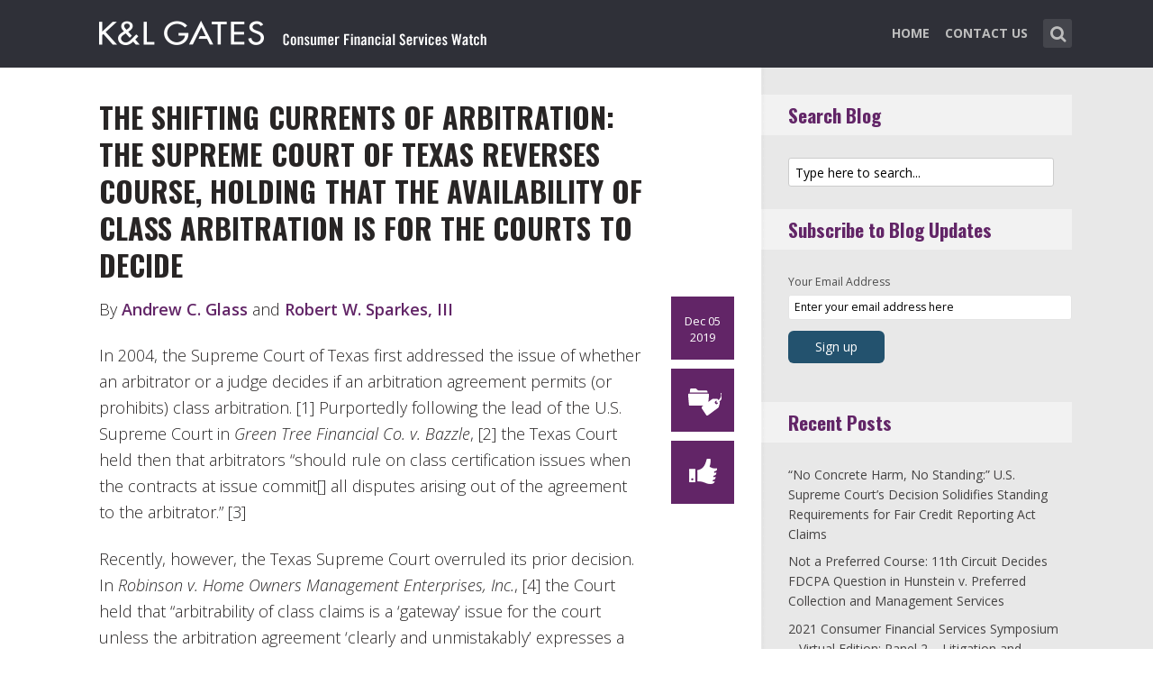

--- FILE ---
content_type: text/html; charset=UTF-8
request_url: https://www.consumerfinancialserviceswatch.com/2019/12/05/the-shifting-currents-of-arbitration-the-supreme-court-of-texas-reverses-course-holding-that-the-availability-of-class-arbitration-is-for-the-courts-to-decide/
body_size: 18822
content:
<!DOCTYPE html>
<html lang="en-US" class="no-js no-svg">

<head>
	<meta charset="UTF-8">
	<meta name="viewport" content="width=device-width, initial-scale=1, maximum-scale=1">
	<link rel="profile" href="https://gmpg.org/xfn/11">
	<title>The Shifting Currents of Arbitration: The Supreme Court of Texas Reverses Course, Holding That the Availability of Class Arbitration Is for the Courts to Decide &#8211; Consumer Financial Services Watch</title>
<meta name='robots' content='max-image-preview:large' />
<link rel='dns-prefetch' href='//fonts.googleapis.com' />
<link rel="alternate" type="application/rss+xml" title="Consumer Financial Services Watch &raquo; Feed" href="https://www.consumerfinancialserviceswatch.com/feed/" />
<link rel="alternate" type="application/rss+xml" title="Consumer Financial Services Watch &raquo; Comments Feed" href="https://www.consumerfinancialserviceswatch.com/comments/feed/" />
<link rel="alternate" type="application/rss+xml" title="Consumer Financial Services Watch &raquo; The Shifting Currents of Arbitration: The Supreme Court of Texas Reverses Course, Holding That the Availability of Class Arbitration Is for the Courts to Decide Comments Feed" href="https://www.consumerfinancialserviceswatch.com/2019/12/05/the-shifting-currents-of-arbitration-the-supreme-court-of-texas-reverses-course-holding-that-the-availability-of-class-arbitration-is-for-the-courts-to-decide/feed/" />
<script type="text/javascript">
window._wpemojiSettings = {"baseUrl":"https:\/\/s.w.org\/images\/core\/emoji\/14.0.0\/72x72\/","ext":".png","svgUrl":"https:\/\/s.w.org\/images\/core\/emoji\/14.0.0\/svg\/","svgExt":".svg","source":{"concatemoji":"https:\/\/www.consumerfinancialserviceswatch.com\/wp-includes\/js\/wp-emoji-release.min.js?ver=6.1.1"}};
/*! This file is auto-generated */
!function(e,a,t){var n,r,o,i=a.createElement("canvas"),p=i.getContext&&i.getContext("2d");function s(e,t){var a=String.fromCharCode,e=(p.clearRect(0,0,i.width,i.height),p.fillText(a.apply(this,e),0,0),i.toDataURL());return p.clearRect(0,0,i.width,i.height),p.fillText(a.apply(this,t),0,0),e===i.toDataURL()}function c(e){var t=a.createElement("script");t.src=e,t.defer=t.type="text/javascript",a.getElementsByTagName("head")[0].appendChild(t)}for(o=Array("flag","emoji"),t.supports={everything:!0,everythingExceptFlag:!0},r=0;r<o.length;r++)t.supports[o[r]]=function(e){if(p&&p.fillText)switch(p.textBaseline="top",p.font="600 32px Arial",e){case"flag":return s([127987,65039,8205,9895,65039],[127987,65039,8203,9895,65039])?!1:!s([55356,56826,55356,56819],[55356,56826,8203,55356,56819])&&!s([55356,57332,56128,56423,56128,56418,56128,56421,56128,56430,56128,56423,56128,56447],[55356,57332,8203,56128,56423,8203,56128,56418,8203,56128,56421,8203,56128,56430,8203,56128,56423,8203,56128,56447]);case"emoji":return!s([129777,127995,8205,129778,127999],[129777,127995,8203,129778,127999])}return!1}(o[r]),t.supports.everything=t.supports.everything&&t.supports[o[r]],"flag"!==o[r]&&(t.supports.everythingExceptFlag=t.supports.everythingExceptFlag&&t.supports[o[r]]);t.supports.everythingExceptFlag=t.supports.everythingExceptFlag&&!t.supports.flag,t.DOMReady=!1,t.readyCallback=function(){t.DOMReady=!0},t.supports.everything||(n=function(){t.readyCallback()},a.addEventListener?(a.addEventListener("DOMContentLoaded",n,!1),e.addEventListener("load",n,!1)):(e.attachEvent("onload",n),a.attachEvent("onreadystatechange",function(){"complete"===a.readyState&&t.readyCallback()})),(e=t.source||{}).concatemoji?c(e.concatemoji):e.wpemoji&&e.twemoji&&(c(e.twemoji),c(e.wpemoji)))}(window,document,window._wpemojiSettings);
</script>
<style type="text/css">
img.wp-smiley,
img.emoji {
	display: inline !important;
	border: none !important;
	box-shadow: none !important;
	height: 1em !important;
	width: 1em !important;
	margin: 0 0.07em !important;
	vertical-align: -0.1em !important;
	background: none !important;
	padding: 0 !important;
}
</style>
	<link rel='stylesheet' id='wp-block-library-css' href='https://www.consumerfinancialserviceswatch.com/wp-includes/css/dist/block-library/style.min.css?ver=6.1.1' type='text/css' media='all' />
<link rel='stylesheet' id='classic-theme-styles-css' href='https://www.consumerfinancialserviceswatch.com/wp-includes/css/classic-themes.min.css?ver=1' type='text/css' media='all' />
<style id='global-styles-inline-css' type='text/css'>
body{--wp--preset--color--black: #000000;--wp--preset--color--cyan-bluish-gray: #abb8c3;--wp--preset--color--white: #ffffff;--wp--preset--color--pale-pink: #f78da7;--wp--preset--color--vivid-red: #cf2e2e;--wp--preset--color--luminous-vivid-orange: #ff6900;--wp--preset--color--luminous-vivid-amber: #fcb900;--wp--preset--color--light-green-cyan: #7bdcb5;--wp--preset--color--vivid-green-cyan: #00d084;--wp--preset--color--pale-cyan-blue: #8ed1fc;--wp--preset--color--vivid-cyan-blue: #0693e3;--wp--preset--color--vivid-purple: #9b51e0;--wp--preset--gradient--vivid-cyan-blue-to-vivid-purple: linear-gradient(135deg,rgba(6,147,227,1) 0%,rgb(155,81,224) 100%);--wp--preset--gradient--light-green-cyan-to-vivid-green-cyan: linear-gradient(135deg,rgb(122,220,180) 0%,rgb(0,208,130) 100%);--wp--preset--gradient--luminous-vivid-amber-to-luminous-vivid-orange: linear-gradient(135deg,rgba(252,185,0,1) 0%,rgba(255,105,0,1) 100%);--wp--preset--gradient--luminous-vivid-orange-to-vivid-red: linear-gradient(135deg,rgba(255,105,0,1) 0%,rgb(207,46,46) 100%);--wp--preset--gradient--very-light-gray-to-cyan-bluish-gray: linear-gradient(135deg,rgb(238,238,238) 0%,rgb(169,184,195) 100%);--wp--preset--gradient--cool-to-warm-spectrum: linear-gradient(135deg,rgb(74,234,220) 0%,rgb(151,120,209) 20%,rgb(207,42,186) 40%,rgb(238,44,130) 60%,rgb(251,105,98) 80%,rgb(254,248,76) 100%);--wp--preset--gradient--blush-light-purple: linear-gradient(135deg,rgb(255,206,236) 0%,rgb(152,150,240) 100%);--wp--preset--gradient--blush-bordeaux: linear-gradient(135deg,rgb(254,205,165) 0%,rgb(254,45,45) 50%,rgb(107,0,62) 100%);--wp--preset--gradient--luminous-dusk: linear-gradient(135deg,rgb(255,203,112) 0%,rgb(199,81,192) 50%,rgb(65,88,208) 100%);--wp--preset--gradient--pale-ocean: linear-gradient(135deg,rgb(255,245,203) 0%,rgb(182,227,212) 50%,rgb(51,167,181) 100%);--wp--preset--gradient--electric-grass: linear-gradient(135deg,rgb(202,248,128) 0%,rgb(113,206,126) 100%);--wp--preset--gradient--midnight: linear-gradient(135deg,rgb(2,3,129) 0%,rgb(40,116,252) 100%);--wp--preset--duotone--dark-grayscale: url('#wp-duotone-dark-grayscale');--wp--preset--duotone--grayscale: url('#wp-duotone-grayscale');--wp--preset--duotone--purple-yellow: url('#wp-duotone-purple-yellow');--wp--preset--duotone--blue-red: url('#wp-duotone-blue-red');--wp--preset--duotone--midnight: url('#wp-duotone-midnight');--wp--preset--duotone--magenta-yellow: url('#wp-duotone-magenta-yellow');--wp--preset--duotone--purple-green: url('#wp-duotone-purple-green');--wp--preset--duotone--blue-orange: url('#wp-duotone-blue-orange');--wp--preset--font-size--small: 13px;--wp--preset--font-size--medium: 20px;--wp--preset--font-size--large: 36px;--wp--preset--font-size--x-large: 42px;--wp--preset--spacing--20: 0.44rem;--wp--preset--spacing--30: 0.67rem;--wp--preset--spacing--40: 1rem;--wp--preset--spacing--50: 1.5rem;--wp--preset--spacing--60: 2.25rem;--wp--preset--spacing--70: 3.38rem;--wp--preset--spacing--80: 5.06rem;}:where(.is-layout-flex){gap: 0.5em;}body .is-layout-flow > .alignleft{float: left;margin-inline-start: 0;margin-inline-end: 2em;}body .is-layout-flow > .alignright{float: right;margin-inline-start: 2em;margin-inline-end: 0;}body .is-layout-flow > .aligncenter{margin-left: auto !important;margin-right: auto !important;}body .is-layout-constrained > .alignleft{float: left;margin-inline-start: 0;margin-inline-end: 2em;}body .is-layout-constrained > .alignright{float: right;margin-inline-start: 2em;margin-inline-end: 0;}body .is-layout-constrained > .aligncenter{margin-left: auto !important;margin-right: auto !important;}body .is-layout-constrained > :where(:not(.alignleft):not(.alignright):not(.alignfull)){max-width: var(--wp--style--global--content-size);margin-left: auto !important;margin-right: auto !important;}body .is-layout-constrained > .alignwide{max-width: var(--wp--style--global--wide-size);}body .is-layout-flex{display: flex;}body .is-layout-flex{flex-wrap: wrap;align-items: center;}body .is-layout-flex > *{margin: 0;}:where(.wp-block-columns.is-layout-flex){gap: 2em;}.has-black-color{color: var(--wp--preset--color--black) !important;}.has-cyan-bluish-gray-color{color: var(--wp--preset--color--cyan-bluish-gray) !important;}.has-white-color{color: var(--wp--preset--color--white) !important;}.has-pale-pink-color{color: var(--wp--preset--color--pale-pink) !important;}.has-vivid-red-color{color: var(--wp--preset--color--vivid-red) !important;}.has-luminous-vivid-orange-color{color: var(--wp--preset--color--luminous-vivid-orange) !important;}.has-luminous-vivid-amber-color{color: var(--wp--preset--color--luminous-vivid-amber) !important;}.has-light-green-cyan-color{color: var(--wp--preset--color--light-green-cyan) !important;}.has-vivid-green-cyan-color{color: var(--wp--preset--color--vivid-green-cyan) !important;}.has-pale-cyan-blue-color{color: var(--wp--preset--color--pale-cyan-blue) !important;}.has-vivid-cyan-blue-color{color: var(--wp--preset--color--vivid-cyan-blue) !important;}.has-vivid-purple-color{color: var(--wp--preset--color--vivid-purple) !important;}.has-black-background-color{background-color: var(--wp--preset--color--black) !important;}.has-cyan-bluish-gray-background-color{background-color: var(--wp--preset--color--cyan-bluish-gray) !important;}.has-white-background-color{background-color: var(--wp--preset--color--white) !important;}.has-pale-pink-background-color{background-color: var(--wp--preset--color--pale-pink) !important;}.has-vivid-red-background-color{background-color: var(--wp--preset--color--vivid-red) !important;}.has-luminous-vivid-orange-background-color{background-color: var(--wp--preset--color--luminous-vivid-orange) !important;}.has-luminous-vivid-amber-background-color{background-color: var(--wp--preset--color--luminous-vivid-amber) !important;}.has-light-green-cyan-background-color{background-color: var(--wp--preset--color--light-green-cyan) !important;}.has-vivid-green-cyan-background-color{background-color: var(--wp--preset--color--vivid-green-cyan) !important;}.has-pale-cyan-blue-background-color{background-color: var(--wp--preset--color--pale-cyan-blue) !important;}.has-vivid-cyan-blue-background-color{background-color: var(--wp--preset--color--vivid-cyan-blue) !important;}.has-vivid-purple-background-color{background-color: var(--wp--preset--color--vivid-purple) !important;}.has-black-border-color{border-color: var(--wp--preset--color--black) !important;}.has-cyan-bluish-gray-border-color{border-color: var(--wp--preset--color--cyan-bluish-gray) !important;}.has-white-border-color{border-color: var(--wp--preset--color--white) !important;}.has-pale-pink-border-color{border-color: var(--wp--preset--color--pale-pink) !important;}.has-vivid-red-border-color{border-color: var(--wp--preset--color--vivid-red) !important;}.has-luminous-vivid-orange-border-color{border-color: var(--wp--preset--color--luminous-vivid-orange) !important;}.has-luminous-vivid-amber-border-color{border-color: var(--wp--preset--color--luminous-vivid-amber) !important;}.has-light-green-cyan-border-color{border-color: var(--wp--preset--color--light-green-cyan) !important;}.has-vivid-green-cyan-border-color{border-color: var(--wp--preset--color--vivid-green-cyan) !important;}.has-pale-cyan-blue-border-color{border-color: var(--wp--preset--color--pale-cyan-blue) !important;}.has-vivid-cyan-blue-border-color{border-color: var(--wp--preset--color--vivid-cyan-blue) !important;}.has-vivid-purple-border-color{border-color: var(--wp--preset--color--vivid-purple) !important;}.has-vivid-cyan-blue-to-vivid-purple-gradient-background{background: var(--wp--preset--gradient--vivid-cyan-blue-to-vivid-purple) !important;}.has-light-green-cyan-to-vivid-green-cyan-gradient-background{background: var(--wp--preset--gradient--light-green-cyan-to-vivid-green-cyan) !important;}.has-luminous-vivid-amber-to-luminous-vivid-orange-gradient-background{background: var(--wp--preset--gradient--luminous-vivid-amber-to-luminous-vivid-orange) !important;}.has-luminous-vivid-orange-to-vivid-red-gradient-background{background: var(--wp--preset--gradient--luminous-vivid-orange-to-vivid-red) !important;}.has-very-light-gray-to-cyan-bluish-gray-gradient-background{background: var(--wp--preset--gradient--very-light-gray-to-cyan-bluish-gray) !important;}.has-cool-to-warm-spectrum-gradient-background{background: var(--wp--preset--gradient--cool-to-warm-spectrum) !important;}.has-blush-light-purple-gradient-background{background: var(--wp--preset--gradient--blush-light-purple) !important;}.has-blush-bordeaux-gradient-background{background: var(--wp--preset--gradient--blush-bordeaux) !important;}.has-luminous-dusk-gradient-background{background: var(--wp--preset--gradient--luminous-dusk) !important;}.has-pale-ocean-gradient-background{background: var(--wp--preset--gradient--pale-ocean) !important;}.has-electric-grass-gradient-background{background: var(--wp--preset--gradient--electric-grass) !important;}.has-midnight-gradient-background{background: var(--wp--preset--gradient--midnight) !important;}.has-small-font-size{font-size: var(--wp--preset--font-size--small) !important;}.has-medium-font-size{font-size: var(--wp--preset--font-size--medium) !important;}.has-large-font-size{font-size: var(--wp--preset--font-size--large) !important;}.has-x-large-font-size{font-size: var(--wp--preset--font-size--x-large) !important;}
.wp-block-navigation a:where(:not(.wp-element-button)){color: inherit;}
:where(.wp-block-columns.is-layout-flex){gap: 2em;}
.wp-block-pullquote{font-size: 1.5em;line-height: 1.6;}
</style>
<link rel='stylesheet' id='redux-extendify-styles-css' href='/wp-content/plugins/redux-framework/redux-core/assets/css/extendify-utilities.css?ver=4.4.0' type='text/css' media='all' />
<link rel='stylesheet' id='mc4wp-form-basic-css' href='/wp-content/plugins/mailchimp-for-wp/assets/css/form-basic.css?ver=4.9.3' type='text/css' media='all' />
<link rel='stylesheet' id='shl_font_awesome-css' href='/wp-content/themes/seashell/assets/css/font-awesome.min.css?ver=1.9.2' type='text/css' media='all' />
<link rel='stylesheet' id='shl-font-0-css' href='https://fonts.googleapis.com/css?family=Oswald%3A400%2C700%2C300&#038;ver=6.1.1' type='text/css' media='all' />
<link rel='stylesheet' id='shl-font-1-css' href='https://fonts.googleapis.com/css?family=Open+Sans%3A300italic%2C400italic%2C700italic%2C800italic%2C400%2C300%2C600%2C700%2C800&#038;subset=latin%2Ccyrillic-ext%2Cgreek-ext%2Cgreek%2Clatin-ext%2Ccyrillic%2Cvietnamese&#038;ver=6.1.1' type='text/css' media='all' />
<link rel='stylesheet' id='shl_style-css' href='/wp-content/themes/seashell/style.css?ver=1.9.2' type='text/css' media='all' />
<style id='shl_style-inline-css' type='text/css'>
.admin-bar.shl_fixed .header{top: 32;}body,.data-content h3,#cancel-comment-reply-link,.mks_author_widget h3{font-family: 'Open Sans', sans-serif;font-weight: 300;}.nav-menu li a{font-family: 'Open Sans', sans-serif;font-weight: 700;}h1,h2,h3,h4,h5,h6,.link-title,.format-quote blockquote p,.site-title,.wp-block-cover .wp-block-cover-image-text, .wp-block-cover .wp-block-cover-text, .wp-block-cover h2, .wp-block-cover-image .wp-block-cover-image-text, .wp-block-cover-image .wp-block-cover-text, .wp-block-cover-image h2{font-family: 'Oswald', serif;font-weight: 600;}.main-content-wrapper{box-shadow: 730px 0 0 #e8e8e8, 920px 0 0 #e8e8e8;}.widget,.widget a{color: #454343; }#header .nav-menu li.current-menu-item > a,#header .nav-menu li.current_page_item > a{box-shadow:0 -2px 0 #23526e;}#header .nav-menu ul.sub-menu li.current-menu-item a,#header .nav-menu ul.sub-menu li.current_page_item > a{box-shadow: -4px 0px 0 -1px #23526e;}#header #shl_header_nav.responsive li.current-menu-item > a,#header #shl_header_nav.responsive li.current_page_item > a{box-shadow: -4px 0px 0 -1px #23526e;}.entry-content-wrapper blockquote,blockquote{border-color: #23526e; }a,#content .entry-title a:hover,.colored-text,.copy-area a{color: #23526e;}.shl_author_link{background:#23526e;}.header{background: #2f3038;min-height: 75px;}#header.header-fixed.header,#header.header-fixed.header #navigation{background: rgba(47,48,56,0.9);}.shl_fixed #wrap{margin-top:75px;}.sub-menu{background: #474850;}.sub-menu:after{border-bottom-color: #474850;}.sub-menu ul.sub-menu{background: #2f3038;}.sub-menu ul.sub-menu:after{border-right-color: #2f3038;}.logo-wrapper{top: 13px;left: 0px;}.shl-site-description {color: #BDBDBD;}#shl_header_nav{margin: 22px 0;}.shl-search-wrapper,.chooser{margin-top: 21px;}#shl-searh-form{top: 21px;}#navigation a,.site-description,.shl-search-form input,.box-nav i,.submenu_box i{color: #BDBDBD;}.site-title a,.nav-menu > li > a:hover,#navigation a:hover,#navigation .current-menu-item > a,#navigation .current_page_item > a,.shl-search-form input:focus,.box-nav i:hover,.submenu_box i:hover{color: #ffffff;}.subheader_box_color{background:#23526e;}.shl_category_link:hover{background:rgba(35,82,110,0.5);}.meta-wrapper .meta-inner,.scroll-post,.read-more,.more-link,.button,#submit,.mejs-container .mejs-controls .mejs-button button,.mejs-container.mejs-container .mejs-controlsdiv,.mejs-container.mejs-container .mejs-controls .mejs-time,.mejs-container .mejs-controls .mejs-volume-button .mejs-volume-slider .mejs-volume-total,.mejs-container .mejs-controls .mejs-volume-button .mejs-volume-slider,.mejs-container.mejs-container .mejs-controls div,.mejs-container.mejs-container .mejs-controls a.mejs-horizontal-volume-slider,.wpcf7-submit,.mks_author_link,.mks_themeforest_widget .more,.wp-caption,.jetpack_subscription_widget input[type="submit"],.wp-block-button__link,.wp-block-search .wp-block-search__button,body div.wpforms-container-full .wpforms-form input[type=submit], body div.wpforms-container-full .wpforms-form button[type=submit], body div.wpforms-container-full .wpforms-form .wpforms-page-button {background:#23526e;}.widget-title{color:#23526e;}::selection {background: #23526e;}::-moz-selection {background: #23526e;}.format-video .mejs-container.mejs-container .mejs-controls,.post-format-content{background: rgba(35,82,110,0.5); }.format-meta, #footer .format-meta{background: rgba(35,82,110,0.5); }.no-image .format-meta,.widget_tag_cloud a,#sidebar .widget_categories a:hover span,#footer .widget_categories a:hover span{background:#23526e;}.entry-content-wrapper{text-align:left;}.footer-wrapper{background-color: #1f1e20;}.copy-area{background-color: rgba(31,30,32,0.8); }.footer-wrapper,.copy-area,.footer-wrapper .widget-title,.footer-wrapper .widget,.footer-wrapper .widget a{color: #bbbbbb;}.entry-content-wrapper pre,.entry-content-wrapper code {border-left: 5px solid #23526e;}.meta-tooltip,#content .meta-wrapper > div:hover .meta-inner,#content .entry-content-wrapper .read-more:hover, .more-link:hover, .button:hover, #submit:hover, .wpcf7-submit:hover, .widget .mks_author_link:hover, .mks_themeforest_widget .more:hover, .shl_author_link:hover, .widget_tag_cloud a:hover, .jetpack_subscription_widget input[type="submit"]:hover,.wp-block-button__link:hover,.wp-block-search .wp-block-search__button:hover,body div.wpforms-container-full .wpforms-form input[type=submit]:hover, body div.wpforms-container-full .wpforms-form button[type=submit]:hover, body div.wpforms-container-full .wpforms-form .wpforms-page-button:hover,body div.wpforms-container-full .wpforms-form input[type=submit]:focus, body div.wpforms-container-full .wpforms-form button[type=submit]:focus, body div.wpforms-container-full .wpforms-form .wpforms-page-button:focus {background-color: #23526e !important;}.meta-tooltip:after{border-right-color: #23526e;}.wp-block-search .wp-block-search__button{color: #FFF;}@media only screen and (min-width: 300px) and (max-width: 767px) {.format-meta, #footer .format-meta{background: #23526e; }}@media only screen and (min-width:768px) and (max-width:1190px) {.main-content-wrapper {box-shadow: 555px 0 0 #e8e8e8,920px 0 0 #e8e8e8;}}@media only screen and (min-width:480px) and (max-width:959px) {.main-content-wrapper{box-shadow: none;}}@media only screen and (max-width: 959px) and (min-width: 480px){.sidebar-wrapper {background: #e8e8e8;box-shadow: 590px 0 0 #e8e8e8,-590px 0 0 #e8e8e8; }}@media only screen and (max-width: 767px) and (min-width: 480px){.sidebar-wrapper { box-shadow: 420px 0 0 #e8e8e8, -420px 0 0 #e8e8e8; }}@media only screen and (max-width: 479px) and (min-width: 300px){.sidebar-wrapper {background: #e8e8e8;box-shadow: 290px 0 0 #e8e8e8,-290px 0 0 #e8e8e8;}}.site-title{text-transform: uppercase;}.nav-menu li a{text-transform: uppercase;}.entry-title{text-transform: uppercase;}.has-small-font-size{ font-size: 13px;}.has-large-font-size{ font-size: 20px;}.has-huge-font-size{ font-size: 24px;}@media(min-width: 768px){.has-small-font-size{ font-size: 15px;}.has-normal-font-size{ font-size: 18px;}.has-large-font-size{ font-size: 24px;}.has-huge-font-size{ font-size: 29px;}}.has-shl-acc-background-color{ background-color: #23526e;}.has-shl-acc-color{ color: #23526e;}.has-shl-sid-bg-background-color{ background-color: #e8e8e8;}.has-shl-sid-bg-color{ color: #e8e8e8;}#post-2741 .meta-wrapper .meta-inner,#scroll-post-2741,#post-2741 .read-more,#post-2741 .more-link {background: #622567;}#post-2741 a,#post-2741 .entry-content-wrapper a,#post-2741 .entry-title a:hover,#post-2741 .colored-text{color: #622567;}#post-2741 .meta-author > img{border-color: #622567;}#post-author-2741 .shl_author_link,#post-2741 .no-image .format-meta,#post-2741 .mejs-container .mejs-controls .mejs-button button,#post-2741 .mejs-container.mejs-container .mejs-controlsdiv,#post-2741 .mejs-container.mejs-container .mejs-controls .mejs-time,#post-2741 .mejs-container .mejs-controls .mejs-volume-button .mejs-volume-slider .mejs-volume-total,#post-2741 .mejs-container .mejs-controls .mejs-volume-button .mejs-volume-slider,#post-2741 .mejs-container.mejs-container .mejs-controls div,#post-2741 .mejs-container.mejs-container .mejs-controls a.mejs-horizontal-volume-slider,#post-2741 .wp-block-search .wp-block-search__button{background: #622567;}#post-2741 .format-meta{background: rgba(98,37,103,0.5); }#post-2741 .wp-caption{background: #622567;}#post-2741 .entry-content-wrapper pre,#post-2741 .entry-content-wrapper code{border-left:5px solid #622567;}@media only screen and (min-width: 300px) and (max-width: 767px) {#post-2741 .format-meta{background: #622567;}}#sidebar .widget-title,#post-comments-2741 .comment-meta-data a,#post-comments-2741 #comment-form a{color: #622567;}#post-comments-2741 .button,#post-comments-2741 #submit,#sidebar .widget_tag_cloud a,#sidebar .mks_author_link,#sidebar .mks_themeforest_widget .more,#sidebar .widget_categories a:hover span,#sidebar .jetpack_subscription_widget input[type="submit"],.wp-block-search .wp-block-search__button{background: #622567;}#sidebar blockquote{border-color:#622567;}#header .nav-menu li.current-menu-item > a,#header .nav-menu li.current_page_item > a{box-shadow:0 -2px 0 #622567;}#header #shl_header_nav.responsive li.current-menu-item > a,#header #shl_header_nav.responsive li.current_page_item > a{box-shadow: -4px 0px 0 -1px #622567;}#post-2741 .wp-caption{background: #622567;}.postid-2741 #header .nav-menu ul.sub-menu li.current-menu-item a, .postid-2741 .nav-menu ul.sub-menu li.current_page_item > a{box-shadow: -4px 0px 0 -1px #622567;}.format-meta{background: rgba(98,37,103,0.5); }::selection {background: #622567;}::-moz-selection {background: #622567;}
</style>
<link rel='stylesheet' id='shl_responsive-css' href='/wp-content/themes/seashell/assets/css/responsive.css?ver=1.9.2' type='text/css' media='all' />
<link rel='stylesheet' id='meks-social-widget-css' href='/wp-content/plugins/meks-smart-social-widget/css/style.css?ver=1.6' type='text/css' media='all' />
<link rel='stylesheet' id='meks-themeforest-widget-css' href='/wp-content/plugins/meks-themeforest-smart-widget/css/style.css?ver=1.4' type='text/css' media='all' />
<link rel='stylesheet' id='meks_ess-main-css' href='/wp-content/plugins/meks-easy-social-share/assets/css/main.css?ver=1.2.9' type='text/css' media='all' />
<script type='text/javascript' src='https://www.consumerfinancialserviceswatch.com/wp-includes/js/jquery/jquery.min.js?ver=3.6.1' id='jquery-core-js'></script>
<script type='text/javascript' src='https://www.consumerfinancialserviceswatch.com/wp-includes/js/jquery/jquery-migrate.min.js?ver=3.3.2' id='jquery-migrate-js'></script>
<link rel="https://api.w.org/" href="https://www.consumerfinancialserviceswatch.com/wp-json/" /><link rel="alternate" type="application/json" href="https://www.consumerfinancialserviceswatch.com/wp-json/wp/v2/posts/2741" /><link rel="EditURI" type="application/rsd+xml" title="RSD" href="https://www.consumerfinancialserviceswatch.com/xmlrpc.php?rsd" />
<link rel="wlwmanifest" type="application/wlwmanifest+xml" href="https://www.consumerfinancialserviceswatch.com/wp-includes/wlwmanifest.xml" />
<meta name="generator" content="WordPress 6.1.1" />
<link rel="canonical" href="https://www.consumerfinancialserviceswatch.com/2019/12/05/the-shifting-currents-of-arbitration-the-supreme-court-of-texas-reverses-course-holding-that-the-availability-of-class-arbitration-is-for-the-courts-to-decide/" />
<link rel='shortlink' href='https://www.consumerfinancialserviceswatch.com/?p=2741' />
<link rel="alternate" type="application/json+oembed" href="https://www.consumerfinancialserviceswatch.com/wp-json/oembed/1.0/embed?url=https%3A%2F%2Fwww.consumerfinancialserviceswatch.com%2F2019%2F12%2F05%2Fthe-shifting-currents-of-arbitration-the-supreme-court-of-texas-reverses-course-holding-that-the-availability-of-class-arbitration-is-for-the-courts-to-decide%2F" />
<link rel="alternate" type="text/xml+oembed" href="https://www.consumerfinancialserviceswatch.com/wp-json/oembed/1.0/embed?url=https%3A%2F%2Fwww.consumerfinancialserviceswatch.com%2F2019%2F12%2F05%2Fthe-shifting-currents-of-arbitration-the-supreme-court-of-texas-reverses-course-holding-that-the-availability-of-class-arbitration-is-for-the-courts-to-decide%2F&#038;format=xml" />
<meta name="generator" content="Redux 4.4.0" /><script>
  (function(i,s,o,g,r,a,m){i['GoogleAnalyticsObject']=r;i[r]=i[r]||function(){
  (i[r].q=i[r].q||[]).push(arguments)},i[r].l=1*new Date();a=s.createElement(o),
  m=s.getElementsByTagName(o)[0];a.async=1;a.src=g;m.parentNode.insertBefore(a,m)
  })(window,document,'script','//www.google-analytics.com/analytics.js','ga');

  ga('create', 'UA-62837412-1', 'auto');
  ga('require', 'linkid', 'linkid.js');
  ga('send', 'pageview');

</script><link rel="icon" href="/wp-content/uploads/2021/10/klg_blog-favicon_AppleTouch_Metro_FNL.png" sizes="32x32" />
<link rel="icon" href="/wp-content/uploads/2021/10/klg_blog-favicon_AppleTouch_Metro_FNL.png" sizes="192x192" />
<link rel="apple-touch-icon" href="/wp-content/uploads/2021/10/klg_blog-favicon_AppleTouch_Metro_FNL.png" />
<meta name="msapplication-TileImage" content="/wp-content/uploads/2021/10/klg_blog-favicon_AppleTouch_Metro_FNL.png" />
		<style type="text/css" id="wp-custom-css">
			/* ----- START Mobile Logo Sizing Fix ----- */
/* The double swirly brackets are meant to be there, do not remove. */

@media only screen and (max-width: 767px) and (min-width: 480px) {
#header {
    padding: 0 1em;
}}

@media only screen and (max-width: 782px) {
div.logo-wrapper h1.site-title a img {
  max-width: 85%;
  padding: .25em 0 0 0;
}}

/* ----- END Mobile Logo Sizing Fix ----- */

/* Changes Oswald font to a basic sans-serif on IE */
h1,h2,h3,h4,h5,h6,.link-title,.format-quote blockquote p,.site-title {
  font-family: 'Oswald', sans-serif !important
}

/* Changes the size of the post title */
.entry-title {
  font-size: 2em;
  letter-spacing: 0em;
}

/* Changes the link color of the meta-tool tips */
.meta-tooltip a {
  color: #E5EEF2 !important
}

/* Adds the same amount of padding to the top of the main content area as there is on the sidebar and scroll-links */
.main-content-wrapper {
  padding-top: 28px;
}

/* Changes links to bolder */
.entry-content a {
  font-weight: 600;
}



/* Changes subscribe widget "Your email address" font size
and input styling */
.widget_mc4wp_widget label {
  font-size: 1em !important;
}
.widget_mc4wp_widget .mc4wp_input {
  color: #010101 !important;
  font-size: 1em;
  border: 1px solid #ccc;
}


/* Changes the subscribe widget button color */
.widget_mc4wp_widget input.button {
  background-color: #454343;
}
.widget_mc4wp_widget input.button:hover {
  background-color: #6F6F6F !important;
}

/* Changes the font weight for the sidebar and meta text. Past comments have been made that the Hub font is too thin, so we bumped this up for these sections since the type is smaller and set on a background color */
.sidebar-wrapper,
.meta-wrapper {
  font-weight: 400;
}

/* Changes the meta tooltips to have bolder headers and thinner links. Also updates the spacing of the titles to make it a bit less spacey */
.meta-tooltip .meta-title {
  font-weight: 600;
  margin-bottom: 2px;
  margin-top: 10px;
}
.meta-tooltip .meta-title:first-of-type {
  margin-top: 0;
}
.meta-tooltip a {
  font-weight: 400;
}

/* Reduces the negative letter-spacing of the page titles */
h2 {
  letter-spacing: -.01em !important;
}

/* List edits */
.entry-content-wrapper ul,
.entry-content-wrapper ol {
  list-style-position: outside !important;
  margin-left: 2.5em;
}
.entry-content-wrapper ul li,
.entry-content-wrapper ol li {
  margin: 13px 0 0 0;
}

.widget ul li {
  margin-bottom: 0.6em;
}

/* Changes color bar over the current menu item in the main navigation. The previous color comes from the default accent color and while it works on the sidebar, I think it’s not noticeable enough on the top. I made this the light blue instead.*/
#header .nav-menu li.current-menu-item > a, 
#header .nav-menu li.current_page_item > a {
  box-shadow: 0 -2px 0 #0094B3 !important;
}

/* Updated the page title font size to fit longer titles.  */
h1 {
  font-size: 3.2em;
}

/* Changes the contact form confirmation color */
div.wpcf7-validation-errors,
.error{ background:#454343;  color:#FFF}
div.wpcf7-mail-sent-ok, .success{ background:#E66E32;  color:#FFF}

/* Changes link colors in the copy area */
.copy-area a, .copy-area a:hover { color: #bbbbbb;}		</style>
		</head>


<body class="post-template-default single single-post postid-2741 single-format-standard wp-embed-responsive shl_fixed seashell-v_1_9_2">

<!-- BEGIN HEADER -->
<header id="header" class="header">
	
	<div class="row">
		
		<div class="logo-wrapper columns">
			
									
						
				<span class="site-title has-logo">
					<a href="https://www.consumerfinancialserviceswatch.com/" title="Consumer Financial Services Watch" rel="home"><img src="/wp-content/uploads/2016/12/klgates_CFSW_blog_logo4.png" data-retina="/wp-content/uploads/2016/12/klgates_CFSW_blog_logo_retina1-1.png" alt="" /></a>
				</span>
				
				

				

		</div>
		
		<nav id="navigation" class="navigation-wrapper columns">

							<div class="shl-search-wrapper">

					<div class="shl-search-button">
		                <a href="#" class="shl-search-action"><i class="fa fa-search fa-lg"></i></a>
		      		</div>

					<div id="shl-searh-form" class="shl-search-form columns">				
						<form class="search_header" action="https://www.consumerfinancialserviceswatch.com/" method="get">
	<input name="s" class="search_input" size="20" type="text" value="Type here to search..." onfocus="(this.value == 'Type here to search...') && (this.value = '')" onblur="(this.value == '') && (this.value = 'Type here to search...')" placeholder="Type here to search..." />
</form>				
					</div>

				</div>
						
			<div class="chooser"><a href="#" title="mobile-btn"><i class="fa fa-bars"></i></a></div>
			<ul id="shl_header_nav" class="nav-menu"><li id="menu-item-2828" class="menu-item menu-item-type-custom menu-item-object-custom menu-item-2828"><a href="http://consumerfinancialserviceswatch.klgates.com/">Home</a></li>
<li id="menu-item-2827" class="menu-item menu-item-type-post_type menu-item-object-page menu-item-2827"><a href="https://www.consumerfinancialserviceswatch.com/contact-us/">Contact Us</a></li>
</ul>	
		</nav>



	</div>
	
</header>
<!-- END HEADER -->

<section id="wrap">



<!-- BEGIN MAIN -->
<section id="main" class="main_bg">


<!-- BEGIN PRIMARY -->
<div id="primary" class="row primary-wrapper">

<!-- BEGIN CONTENT -->	
<section id="content" class="columns main-content-wrapper">


	<article id="post-2741" class="post-wrapper post-2741 post type-post status-publish format-standard hentry category-litigation-and-enforcement-actions">
	
	
	<div class="entry-content">

				<header class="entry-header">
			 				 		<h1 class="entry-title">The Shifting Currents of Arbitration: The Supreme Court of Texas Reverses Course, Holding That the Availability of Class Arbitration Is for the Courts to Decide</h1>
			 		
				</header>	

		 		
			
			
			
			
		<div class="columns entry-meta meta-fixed">
		<div class="meta-wrapper meta-square">
					<div class="meta-date">
<div class="meta-inner">
	<span class="date-meta updated">Dec 05 2019</span>
</div>
	<div class="meta-tooltip">
	  
  <span class="meta-title">Browse archives for</span>
	<a href="https://www.consumerfinancialserviceswatch.com/2019/12/" title="View archive forDecember 2019">December</a> <a href="https://www.consumerfinancialserviceswatch.com/2019/12/05/" title="View archive forDecember 05, 2019">05</a>, <a href="https://www.consumerfinancialserviceswatch.com/2019/" title="View archive for2019">2019</a>	
	
	</div>
</div>					<div class="meta-cats">
<div class="meta-inner">
	<span class="shl-meta-ico ico-category"></span>
</div>
	<div class="meta-tooltip">
			<span class="meta-title">Posted in</span>
			<p><a href="https://www.consumerfinancialserviceswatch.com/category/litigation-and-enforcement-actions/">Litigation &amp; Enforcement Actions</a></p>
			</div>
</div>					    <div class="meta-share">
        <div class="meta-inner">
            <span class="shl-meta-ico ico-share"></span>
        </div>
        <div class="meta-tooltip">
            <span class="meta-title">Share</span>
            <ul class="social-share-icons">
                <div class="meks_ess layout-4-1 square no-labels solid"><a href="#" class="meks_ess-item socicon-facebook" data-url="http://www.facebook.com/sharer/sharer.php?u=https%3A%2F%2Fwww.consumerfinancialserviceswatch.com%2F2019%2F12%2F05%2Fthe-shifting-currents-of-arbitration-the-supreme-court-of-texas-reverses-course-holding-that-the-availability-of-class-arbitration-is-for-the-courts-to-decide%2F&amp;t=The%20Shifting%20Currents%20of%20Arbitration%3A%20The%20Supreme%20Court%20of%20Texas%20Reverses%20Course%2C%20Holding%20That%20the%20Availability%20of%20Class%20Arbitration%20Is%20for%20the%20Courts%20to%20Decide"><span>Facebook</span></a><a href="#" class="meks_ess-item socicon-twitter" data-url="http://twitter.com/intent/tweet?url=https%3A%2F%2Fwww.consumerfinancialserviceswatch.com%2F2019%2F12%2F05%2Fthe-shifting-currents-of-arbitration-the-supreme-court-of-texas-reverses-course-holding-that-the-availability-of-class-arbitration-is-for-the-courts-to-decide%2F&amp;text=The%20Shifting%20Currents%20of%20Arbitration%3A%20The%20Supreme%20Court%20of%20Texas%20Reverses%20Course%2C%20Holding%20That%20the%20Availability%20of%20Class%20Arbitration%20Is%20for%20the%20Courts%20to%20Decide"><span>Twitter</span></a><a href="#" class="meks_ess-item socicon-linkedin" data-url="https://www.linkedin.com/cws/share?url=https%3A%2F%2Fwww.consumerfinancialserviceswatch.com%2F2019%2F12%2F05%2Fthe-shifting-currents-of-arbitration-the-supreme-court-of-texas-reverses-course-holding-that-the-availability-of-class-arbitration-is-for-the-courts-to-decide%2F"><span>LinkedIn</span></a><a href="#" class="meks_ess-item socicon-pinterest" data-url="http://pinterest.com/pin/create/button/?url=https%3A%2F%2Fwww.consumerfinancialserviceswatch.com%2F2019%2F12%2F05%2Fthe-shifting-currents-of-arbitration-the-supreme-court-of-texas-reverses-course-holding-that-the-availability-of-class-arbitration-is-for-the-courts-to-decide%2F&amp;media=&amp;description=The%20Shifting%20Currents%20of%20Arbitration%3A%20The%20Supreme%20Court%20of%20Texas%20Reverses%20Course%2C%20Holding%20That%20the%20Availability%20of%20Class%20Arbitration%20Is%20for%20the%20Courts%20to%20Decide"><span>Pinterest</span></a></div>            
            </ul>
        </div>
    </div>
				</div>
	</div>
	
			
			
			<div class="entry-content-wrapper">
									
<p>By <a rel="noreferrer noopener" href="http://www.klgates.com/Andrew-Glass" target="_blank">Andrew C. Glass</a> and <a rel="noreferrer noopener" href="http://www.klgates.com/Robert-W-Sparkes" target="_blank">Robert W. Sparkes, III</a> </p>



<p>In 2004, the Supreme Court of Texas first addressed the issue of whether an arbitrator or a judge decides if an arbitration agreement permits (or prohibits) class arbitration. [1] Purportedly following the lead of the U.S. Supreme Court in&nbsp;<em>Green Tree Financial Co. v. Bazzle</em>, [2] the Texas Court held then that arbitrators “should rule on class certification issues when the contracts at issue commit[] all disputes arising out of the agreement to the arbitrator.” [3]</p>



<span id="more-2741"></span>



<p>Recently, however, the Texas Supreme Court overruled its prior decision. In&nbsp;<em>Robinson v. Home Owners Management Enterprises, Inc.</em>, [4] the Court held that “arbitrability of class claims is a ‘gateway’ issue for the court unless the arbitration agreement ‘clearly and unmistakably’ expresses a contrary intent.” [5] In doing so, the Court brought Texas jurisprudence in line with all of the federal circuit courts of appeal that have directly addressed the issue. [6] The&nbsp;<em>Robinson</em>&nbsp;Court also offered important guidance to lower courts, explaining that “an express contractual basis” is required before courts can find either an agreement to arbitrate on a class basis or an unmistakably clear delegation of authority to an arbitrator – neither silence nor ambiguity will suffice. [7]</p>



<p><strong>CASE BACKGROUND</strong></p>



<p>The plaintiffs, who had purchased a newly-constructed home, brought individual claims against defendant, a home-warranty company, seeking construction-defect related damages. [8] After defendant successfully moved to compel arbitration (over plaintiffs’ objection), plaintiffs asserted factually-distinct putative class claims in the arbitration. [9] Defendant moved to strike the putative class claims as outside the scope of the arbitration agreement. [10] The arbitrator denied defendant’s motion, but bifurcated the class from the individual claims, moving forward with the arbitration on the individual claims only. [11]</p>



<p>After the individual arbitration was completed but before the arbitrator issued a decision, defendant moved the trial court to clarify the issues referred to the arbitrator and, in the alternative, to strike the class claims from the arbitration. [12] The arbitrator subsequently issued a ruling in favor of plaintiffs on their individual claims, awarding them substantial damages, costs, and fees. [13] Plaintiffs thereafter requested that the trial court compel arbitration on their putative class claims pursuant to the applicable arbitration provisions. [14] The trial court refused to do so, concluding that (1) “the question of whether the parties agreed to class arbitration is a question of arbitrability for [the court]”; (2) “[t]he Parties did not ‘clearly and unmistakably’ provide that the arbitrator is to decide issues of arbitrability”; and (3) the arbitration agreement “does not permit class arbitration.” [15]</p>



<p>The Texas Court of Appeals agreed with the trial court’s conclusions and expressly declined to follow the Texas Supreme Court’s 2004 decision in&nbsp;<em>In re Wood</em>, which had held that class-related questions were for arbitrators, not courts, to decide. [16] Plaintiffs appealed to the Texas Supreme Court. [17]</p>



<p><strong>THE TEXAS SUPREME COURT REVISITS THE “WHO DECIDES” QUESTION</strong></p>



<p>Fifteen years earlier, the Supreme Court of Texas had ruled in&nbsp;<em>In re Wood</em>&nbsp;that “the arbitrator has the power to rule on class certification issues when the contract commits all disputes arising out of the agreement to the arbitrator.” [18] As support for its decision, the Court “relied exclusively” on the U.S. Supreme Court’s opinion in&nbsp;<em>Green Tree Financial Co. v. Bazzle</em>, which it construed as “settled law.” [19] In&nbsp;<em>Robinson</em>, however, the Texas Court described its&nbsp;<em>In re Wood</em>&nbsp;ruling as “misplaced” and “an anachronism,” expressly overruled&nbsp;<em>In re Wood</em>, and considered the “who decides” question anew. [20]</p>



<p>The Texas Supreme Court began by examining the significant shifts that have taken place in arbitration jurisprudence since 2004. [21] First, the U.S. Supreme Court has clarified that the&nbsp;<em>plurality</em>&nbsp;decision in&nbsp;<em>Bazzle</em>&nbsp;did not definitively answer the “who decides” question. [22] Second, the U.S. Supreme Court has strongly suggested that the availability of class arbitration “might be a question of arbitrability.” [23] Third, every federal court of appeals that has considered the issue – the Third, Fourth, Fifth, Sixth, Seventh, Eighth, Ninth, and Eleventh Circuits – “has concluded that class arbitrability is for the courts to determine as a gateway matter absent clear and unmistakable language delegating arbitrability matters to the arbitrator.” [24]</p>



<p>The Texas Supreme Court then turned to the reasoning underlying the analysis. [25] At its base, arbitration is a matter of contract, such that a court’s primary duty is to enforce the parties’ agreement as expressed in the applicable arbitration provisions. [26] Relatedly, a court must ensure that parties are not compelled to arbitrate disputes that they have not agreed to submit to arbitration. [27] Resolving disputes over the scope of parties’ agreement to arbitrate – referred to as “questions of arbitrability” – are presumptively reserved for courts. [28]</p>



<p>Applying these fundamental principles of arbitration law, the Texas Supreme Court found that the question of whether an arbitration agreement reflects the parties’ agreement to arbitrate on a class basis is just such an “arbitrability” question. [29] That is because the question of whether an agreement permits class arbitration (1) “invokes contract-formation issues because it implicates whether a presently binding and enforceable agreement to arbitrate exists as to each class member[,]” and (2) “class action arbitration is so fundamentally different from bilateral arbitration that it implicates the type of controversy the parties agreed to submit to arbitration.” [30] The Court relied most heavily on the second rationale:</p>



<blockquote class="wp-block-quote"><p>Considering the obvious, structural, and fundamental differences between bilateral and class arbitration, which change the nature of arbitration altogether, we hold that the question of class arbitration is more akin to what type of controversy shall be arbitrated – a question for the courts – not a procedural question presumptively for the arbitrator. [31]</p></blockquote>



<p>After&nbsp;<em>Robinson</em>, Texas law now clearly provides that the question of whether an arbitration agreement governed by the Federal Arbitration Act (“FAA”) permits arbitration of class claims is presumptively for the courts, unless the parties’ agreement “clearly and unmistakably” delegates the question to the arbitrator. [32]</p>



<p><strong>INTERPRETATION OF THE ARBITRATION AGREEMENT</strong></p>



<p>Having decided the threshold “who decides” issue, the Texas Supreme Court turned to the four-corners of the arbitration agreement to answer the remaining questions of contract interpretation: (1) whether the agreement “clearly and unmistakably” delegated the class-arbitration question to the arbitrator; and (2) if the answer to the first question is “no,” then whether the agreement permits class arbitration. [33]</p>



<p>In doing so, the Court offered important guidance to lower courts in Texas tasked with interpreting arbitration agreements. First, an arbitration agreement that is silent regarding the delegation of arbitrability issues “cannot speak . . . with unmistakable clarity” and thus will not defeat the presumption that the court decides class availability. [34] Although no “[m]agic words” are necessary to properly delegate such issues, some words regarding delegation are required. [35] Here, because the arbitration agreement at issue lacked even a single mention of delegation or arbitrating arbitrability issues, the Texas Supreme Court found that the court was empowered to answer whether the parties agreed to classwide arbitration. [36]</p>



<p>Second, an agreement that is silent or ambiguous as to the availability of class arbitration is insufficient to compel the parties to arbitrate their claims on a class basis. [37] Class arbitration is only appropriate where the agreement contains an “affirmative contractual basis;” it cannot be compelled based on a “mere inference.” [38] The Court further instructed that “class arbitration must be&nbsp;<em>explicitly referenced</em>” in the agreement to support a finding that the parties agreed to class arbitration. Because the arbitration agreement at issue did “not reference class claims at all,” the Court found “no affirmative contractual basis for concluding the parties agreed to classwide arbitration.” [40]</p>



<p><strong>CONCLUSION</strong></p>



<p>In&nbsp;<em>Robinson</em>, the Supreme Court of Texas joined a long line of federal circuit courts of appeal that have declared the availability of class arbitration a threshold question of arbitrability that is presumptively for the courts, not arbitrators, to determine. [41] In doing so, the Court erased 15-years of contrary state-law precedent interpreting the FAA that had been largely discredited by decisions of the U.S. Supreme Court during that time period. The&nbsp;<em>Robinson</em>&nbsp;Court, moreover, has provided important guidance for lower courts in Texas that are tasked with interpreting arbitration agreements – neither silence nor ambiguity on class arbitration will suffice; class arbitration can be compelled only where it is “explicitly referenced” and has an “affirmative contractual basis.” [42] How the lower courts will apply&nbsp;<em>Robinson</em>&nbsp;will be left to future cases. The&nbsp;<em>Robinson</em>&nbsp;Court, however, has likely left little room for class arbitration absent an express contractual authorization.</p>



<hr class="wp-block-separator"/>



<p><strong>NOTES</strong></p>



<p>[1]&nbsp;<em>In re</em>&nbsp;Wood, 140 S.W.3d 367, 368-69 (Tex. 2004).</p>



<p>[2] 539 U.S. 444 (2003).</p>



<p>[3]&nbsp;<em>Wood</em>, 140 S.W.3d at 368-69 (relying on the U.S. Supreme Court’s plurality decision in&nbsp;<em>Bazzle</em>).</p>



<p>[4] Robinson v. Home Owners Mgmt. Enters., Inc., No. 18-0504, &#8212; S.W.3d &#8212;, 2019 WL 6223128, at *1-12 (Texas Nov. 22, 2019).</p>



<p>[5]&nbsp;<em>Id.</em>&nbsp;at *1, *5-9.</p>



<p>[6]&nbsp;<em>See id.</em>&nbsp;at *7 &amp; n.55;<em>&nbsp;see also</em>&nbsp;20/20 Comm’cs Inc. v. Crawford, 930 F.3d 715, 718-19 (5th Cir. 2019); Herrington v. Waterstone Mortg. Corp., 907 F.3d 502, 506-11 (7th Cir. 2018); JPay, Inc. v. Kobel, 904 F.3d 923, 930-36 (11th Cir. 2018); Catamaran Corp. v. Towncrest Pharmacy, 864 F.3d 966, 972 (8th Cir. 2017); Del Webb Cmtys., Inc. v. Carlson, 817 F.3d 867, 873-77 (4th Cir. 2016); Opalinski v. Robert Half Int’l Inc., 761 F.3d 326, 331-35 (3d Cir. 2014); Eshagh v. Terminex Int’l Co., L.P., 588 F. App’x 703, 704 (9th Cir. 2014) (unpublished); Reed Elsevier, Inc. v. Crockett, 734 F.3d 594, 598-99 (6th Cir. 2013);&nbsp;<em>see also</em>&nbsp;Dish Network L.L.C. v. Ray, 900 F.3d 1240, 1245-56 (10th Cir. 2018) (assuming, without deciding, that whether an agreement authorizes class arbitration is a gateway arbitrability issue).</p>



<p>[7]&nbsp;<em>Robinson</em>, 2019 WL 6223128, at *1, *10-12 (relying on Stolt-Nielsen S.A. v. AnimalFeeds Int’l Corp., 559 U.S. 662 (2010) and Lamps Plus, Inc. v. Varela, &#8212; U.S. &#8212;, 139 S. Ct. 1407 (2019)).</p>



<p>[8]&nbsp;<em>See id.</em>&nbsp;at *1.</p>



<p>[9]&nbsp;<em>See id.</em>&nbsp;at *2.</p>



<p>[10]&nbsp;<em>See id.</em></p>



<p>[11]&nbsp;<em>See id.</em></p>



<p>[12]&nbsp;<em>See id.</em></p>



<p>[13]&nbsp;<em>See id.</em></p>



<p>[14]&nbsp;<em>See id.</em>&nbsp;at *3.</p>



<p>[15]&nbsp;<em>Id.</em></p>



<p>[16]&nbsp;<em>See id.</em>&nbsp;(explaining that in “[a]ffirming the trial court’s conclusion that availability of class arbitration is a gateway issue for the court, the appeals court declined to follow our&nbsp;<em>In re Wood</em>&nbsp;decision, which held that an arbitrator should rule on class certification issues when an arbitration agreement is governed by the FAA and the parties have agreed to submit all disputes arising out of the agreement ot the arbitrator.”).</p>



<p>[17]&nbsp;<em>Id.</em>&nbsp;at *4.</p>



<p>[18]&nbsp;<em>Id.</em>&nbsp;at *5. (discussing&nbsp;<em>Wood</em>, 140 S.W.3d at 369-69 &amp; n.1).</p>



<p>[19]&nbsp;<em>Id.</em>&nbsp;at *5-6.</p>



<p>[20]&nbsp;<em>See id.</em>&nbsp;at *6. Although it agreed with the Court of Appeals’ underlying analysis, the Texas Supreme Court chastised the lower appeals court for failing to follow&nbsp;<em>In re Wood</em>&nbsp;because, as the Texas Supreme Court explained, it “was obligated to follow [<em>In re Wood</em>] as precedent until we overruled that decision.”&nbsp;<em>Id.</em></p>



<p>[21]&nbsp;<em>See id.</em>&nbsp;at *6-8.</p>



<p>[22]&nbsp;<em>See id.</em>&nbsp;at *7-8;&nbsp;<em>see also Lamps Plus</em>, 139 S. Ct. at 1417 n.4 (“This Court has not decided whether the availability of class arbitration is a so-called ‘question of arbitrability,’ which includes these gateway matters.”); Oxford Health Plans LLC v. Sutter, 569 U.S. 654, 569 n.2 (2013) (noting that the Supreme Court had “made clear that [it] has not yet decided whether the availability of class arbitration is a question of arbitrability” and that it had “flagged” that the issue “might be a question of arbitrability”);&nbsp;<em>Stolt-Nielsen S.A</em>, 559 U.S. at 680 (explaining that in&nbsp;<em>Bazzle</em>, “no single rationale commanded a majority” and “only the plurality” decided that an arbitrator should decide the availability of class arbitration).</p>



<p>[23]&nbsp;<em>Robinson</em>, 2019 WL 6223128, at *7 (quoting&nbsp;<em>Oxford Health Plans</em>, 569 U.S. at 569 n.2).</p>



<p>[24]&nbsp;<em>Id.</em>;&nbsp;<em>see also supra</em>, note 6.</p>



<p>[25]&nbsp;<em>See Robinson</em>, 2019 WL 6223128, at *7-8.</p>



<p>[26]&nbsp;<em>See id.</em>&nbsp;at *4-5, *7.</p>



<p>[27]&nbsp;<em>See id.</em>&nbsp;at *4.</p>



<p>[28]&nbsp;<em>See id.</em>&nbsp;at *4-5 (citing Howsam v. Dean Witter Reynolds, 537 U.S. 79, 83-84 (2002)).</p>



<p>[29]&nbsp;<em>Id.</em>&nbsp;at *7-10.</p>



<p>[30]&nbsp;<em>Id.</em>&nbsp;at *7.</p>



<p>[31]&nbsp;<em>Id.</em>&nbsp;at *9. (internal quotations and footnotes omitted).</p>



<p>[32]&nbsp;<em>See id.</em>&nbsp;at *1, *9-10.</p>



<p>[33]&nbsp;<em>See id.</em>&nbsp;at *10-13.</p>



<p>[34]&nbsp;<em>Id.&nbsp;</em>at *11 (internal quotations omitted).</p>



<p>[35]&nbsp;<em>Id.</em></p>



<p>[36]&nbsp;<em>Id.</em></p>



<p>[37]&nbsp;<em>Id.&nbsp;</em>at *12 (relying on the U.S. Supreme Court’s decisions in&nbsp;<em>Stolt-Nielsen</em>, 559 U.S. at 687, and&nbsp;<em>Lamps Plus</em>, 139 S. Ct. at 1415).</p>



<p>[38]&nbsp;<em>Id.</em></p>



<p>[39]&nbsp;<em>Id.&nbsp;</em>(emphasis added)</p>



<p>[40]&nbsp;<em>Id.</em></p>



<p>[41]&nbsp;<em>See supra</em>, note 6.</p>



<p>[42]&nbsp;<em>See Robinson</em>, 2019 WL 6223128, at *12.</p>
						
			</div>			
		</div><!-- .entry-content -->
<div class="clearfixed"></div>	
</article><!-- #post -->	

			   			<nav id="post-nav" class="post-navigation">
		<div class="prev_next_nav">
		<div class="post_previous">
			<a href="https://www.consumerfinancialserviceswatch.com/2019/11/26/absent-but-not-forgotten-the-second-circuit-addresses-the-impact-of-arbitration-on-absent-class-members/" rel="prev"><span>Absent But Not Forgotten: The Second Circuit Addresses the Impact of Arbitration on Absent Class Members</span></a>		</div>
		
		<div class="post_next">
			<a href="https://www.consumerfinancialserviceswatch.com/2020/02/24/the-massachusetts-supreme-judicial-court-considers-the-effect-of-a-state-mandated-default-notice-on-the-validity-of-non-judicial-foreclosures/" rel="next"><span>The Massachusetts Supreme Judicial Court Considers the Effect of a State-Mandated Default Notice on the Validity of Non-Judicial Foreclosures</span></a>		</div>
	</div>
	
</nav> <!-- end navigation -->		 		 		
		
	

</section>
<!-- END CONTENT -->

<aside id="sidebar" class="columns sidebar-wrapper">
<div id="search-2" class="widget widget_search"><h4 class="widget-title">Search Blog</h4><form class="search_header" action="https://www.consumerfinancialserviceswatch.com/" method="get">
	<input name="s" class="search_input" size="20" type="text" value="Type here to search..." onfocus="(this.value == 'Type here to search...') && (this.value = '')" onblur="(this.value == '') && (this.value = 'Type here to search...')" placeholder="Type here to search..." />
</form></div><div id="mc4wp_form_widget-3" class="widget widget_mc4wp_form_widget"><h4 class="widget-title">Subscribe to Blog Updates</h4><script>(function() {
	window.mc4wp = window.mc4wp || {
		listeners: [],
		forms: {
			on: function(evt, cb) {
				window.mc4wp.listeners.push(
					{
						event   : evt,
						callback: cb
					}
				);
			}
		}
	}
})();
</script><!-- Mailchimp for WordPress v4.9.3 - https://wordpress.org/plugins/mailchimp-for-wp/ --><form id="mc4wp-form-1" class="mc4wp-form mc4wp-form-2846" method="post" data-id="2846" data-name="" ><div class="mc4wp-form-fields"><p><label>Your Email Address</label>
	<input type="email" id="mc4wp_email" class="mc4wp_input" size="20" name="EMAIL" value="Enter your email address here" onfocus="(this.value == 'Enter your email address here') &amp;&amp; (this.value = '')" onblur="(this.value == '') &amp;&amp; (this.value = 'Enter your email address here')" placeholder="Enter your email address here" required />
<input type="submit" class="button" value="Sign up" />
</p></div><label style="display: none !important;">Leave this field empty if you're human: <input type="text" name="_mc4wp_honeypot" value="" tabindex="-1" autocomplete="off" /></label><input type="hidden" name="_mc4wp_timestamp" value="1769698765" /><input type="hidden" name="_mc4wp_form_id" value="2846" /><input type="hidden" name="_mc4wp_form_element_id" value="mc4wp-form-1" /><div class="mc4wp-response"></div></form><!-- / Mailchimp for WordPress Plugin --></div>
		<div id="recent-posts-2" class="widget widget_recent_entries">
		<h4 class="widget-title">Recent Posts</h4>
		<ul>
											<li>
					<a href="https://www.consumerfinancialserviceswatch.com/2021/07/01/no-concrete-harm-no-standing-u-s-supreme-courts-decision-solidifies-standing-requirements-for-fair-credit-reporting-act-claims/">“No Concrete Harm, No Standing:” U.S. Supreme Court’s Decision Solidifies Standing Requirements for Fair Credit Reporting Act Claims</a>
									</li>
											<li>
					<a href="https://www.consumerfinancialserviceswatch.com/2021/05/14/not-a-preferred-course-11th-circuit-decides-fdcpa-question-in-hunstein-v-preferred-collection-and-management-services/">Not a Preferred Course: 11th Circuit Decides FDCPA Question in Hunstein v. Preferred Collection and Management Services</a>
									</li>
											<li>
					<a href="https://www.consumerfinancialserviceswatch.com/2021/05/07/2021-consumer-financial-services-symposium-virtual-edition-panel-2-litigation-and-enforcement-in-a-post-pandemic-world/">2021 Consumer Financial Services Symposium – Virtual Edition: Panel 2 &#8211; Litigation and Enforcement in a Post-Pandemic World</a>
									</li>
											<li>
					<a href="https://www.consumerfinancialserviceswatch.com/2021/04/24/covid-19-cfpbs-proposed-mortgage-servicing-amendments-add-loss-mitigation-protections-for-borrowers-and-signal-heightened-expectations-for-mortgage-servicers-operational/">COVID-19: CFPB’s Proposed Mortgage Servicing Amendments Add Loss Mitigation Protections for Borrowers and Signal Heightened Expectations for Mortgage Servicers’ Operational Loss Mitigation Efforts</a>
									</li>
											<li>
					<a href="https://www.consumerfinancialserviceswatch.com/2021/04/12/2021-consumer-financial-services-symposium-virtual-edition-panel-1-fintech-trends-developments-and-new-directions/">2021 Consumer Financial Services Symposium &#8211; Virtual Edition: Panel 1 &#8211; FinTech Trends, Developments, and New Directions</a>
									</li>
					</ul>

		</div><div id="archives-2" class="widget widget_archive"><h4 class="widget-title">Archives</h4>		<label class="screen-reader-text" for="archives-dropdown-2">Archives</label>
		<select id="archives-dropdown-2" name="archive-dropdown">
			
			<option value="">Select Month</option>
				<option value='https://www.consumerfinancialserviceswatch.com/2021/07/'> July 2021 &nbsp;(1)</option>
	<option value='https://www.consumerfinancialserviceswatch.com/2021/05/'> May 2021 &nbsp;(2)</option>
	<option value='https://www.consumerfinancialserviceswatch.com/2021/04/'> April 2021 &nbsp;(2)</option>
	<option value='https://www.consumerfinancialserviceswatch.com/2021/01/'> January 2021 &nbsp;(1)</option>
	<option value='https://www.consumerfinancialserviceswatch.com/2020/06/'> June 2020 &nbsp;(1)</option>
	<option value='https://www.consumerfinancialserviceswatch.com/2020/05/'> May 2020 &nbsp;(3)</option>
	<option value='https://www.consumerfinancialserviceswatch.com/2020/04/'> April 2020 &nbsp;(6)</option>
	<option value='https://www.consumerfinancialserviceswatch.com/2020/03/'> March 2020 &nbsp;(1)</option>
	<option value='https://www.consumerfinancialserviceswatch.com/2020/02/'> February 2020 &nbsp;(1)</option>
	<option value='https://www.consumerfinancialserviceswatch.com/2019/12/'> December 2019 &nbsp;(1)</option>
	<option value='https://www.consumerfinancialserviceswatch.com/2019/11/'> November 2019 &nbsp;(1)</option>
	<option value='https://www.consumerfinancialserviceswatch.com/2019/10/'> October 2019 &nbsp;(3)</option>
	<option value='https://www.consumerfinancialserviceswatch.com/2019/08/'> August 2019 &nbsp;(1)</option>
	<option value='https://www.consumerfinancialserviceswatch.com/2019/07/'> July 2019 &nbsp;(1)</option>
	<option value='https://www.consumerfinancialserviceswatch.com/2019/06/'> June 2019 &nbsp;(3)</option>
	<option value='https://www.consumerfinancialserviceswatch.com/2019/04/'> April 2019 &nbsp;(1)</option>
	<option value='https://www.consumerfinancialserviceswatch.com/2019/03/'> March 2019 &nbsp;(1)</option>
	<option value='https://www.consumerfinancialserviceswatch.com/2019/02/'> February 2019 &nbsp;(1)</option>
	<option value='https://www.consumerfinancialserviceswatch.com/2019/01/'> January 2019 &nbsp;(1)</option>
	<option value='https://www.consumerfinancialserviceswatch.com/2018/11/'> November 2018 &nbsp;(1)</option>
	<option value='https://www.consumerfinancialserviceswatch.com/2018/10/'> October 2018 &nbsp;(1)</option>
	<option value='https://www.consumerfinancialserviceswatch.com/2018/08/'> August 2018 &nbsp;(2)</option>
	<option value='https://www.consumerfinancialserviceswatch.com/2018/07/'> July 2018 &nbsp;(1)</option>
	<option value='https://www.consumerfinancialserviceswatch.com/2018/06/'> June 2018 &nbsp;(3)</option>
	<option value='https://www.consumerfinancialserviceswatch.com/2018/05/'> May 2018 &nbsp;(2)</option>
	<option value='https://www.consumerfinancialserviceswatch.com/2018/04/'> April 2018 &nbsp;(2)</option>
	<option value='https://www.consumerfinancialserviceswatch.com/2018/03/'> March 2018 &nbsp;(3)</option>
	<option value='https://www.consumerfinancialserviceswatch.com/2018/02/'> February 2018 &nbsp;(5)</option>
	<option value='https://www.consumerfinancialserviceswatch.com/2018/01/'> January 2018 &nbsp;(5)</option>
	<option value='https://www.consumerfinancialserviceswatch.com/2017/11/'> November 2017 &nbsp;(4)</option>
	<option value='https://www.consumerfinancialserviceswatch.com/2017/10/'> October 2017 &nbsp;(4)</option>
	<option value='https://www.consumerfinancialserviceswatch.com/2017/09/'> September 2017 &nbsp;(2)</option>
	<option value='https://www.consumerfinancialserviceswatch.com/2017/08/'> August 2017 &nbsp;(5)</option>
	<option value='https://www.consumerfinancialserviceswatch.com/2017/07/'> July 2017 &nbsp;(2)</option>
	<option value='https://www.consumerfinancialserviceswatch.com/2017/06/'> June 2017 &nbsp;(3)</option>
	<option value='https://www.consumerfinancialserviceswatch.com/2017/05/'> May 2017 &nbsp;(2)</option>
	<option value='https://www.consumerfinancialserviceswatch.com/2017/04/'> April 2017 &nbsp;(4)</option>
	<option value='https://www.consumerfinancialserviceswatch.com/2017/03/'> March 2017 &nbsp;(4)</option>
	<option value='https://www.consumerfinancialserviceswatch.com/2017/02/'> February 2017 &nbsp;(2)</option>
	<option value='https://www.consumerfinancialserviceswatch.com/2017/01/'> January 2017 &nbsp;(4)</option>
	<option value='https://www.consumerfinancialserviceswatch.com/2016/12/'> December 2016 &nbsp;(5)</option>
	<option value='https://www.consumerfinancialserviceswatch.com/2016/11/'> November 2016 &nbsp;(5)</option>
	<option value='https://www.consumerfinancialserviceswatch.com/2016/10/'> October 2016 &nbsp;(4)</option>
	<option value='https://www.consumerfinancialserviceswatch.com/2016/09/'> September 2016 &nbsp;(4)</option>
	<option value='https://www.consumerfinancialserviceswatch.com/2016/08/'> August 2016 &nbsp;(7)</option>
	<option value='https://www.consumerfinancialserviceswatch.com/2016/07/'> July 2016 &nbsp;(3)</option>
	<option value='https://www.consumerfinancialserviceswatch.com/2016/06/'> June 2016 &nbsp;(8)</option>
	<option value='https://www.consumerfinancialserviceswatch.com/2016/05/'> May 2016 &nbsp;(11)</option>
	<option value='https://www.consumerfinancialserviceswatch.com/2016/04/'> April 2016 &nbsp;(8)</option>
	<option value='https://www.consumerfinancialserviceswatch.com/2016/03/'> March 2016 &nbsp;(10)</option>
	<option value='https://www.consumerfinancialserviceswatch.com/2016/02/'> February 2016 &nbsp;(4)</option>
	<option value='https://www.consumerfinancialserviceswatch.com/2016/01/'> January 2016 &nbsp;(7)</option>
	<option value='https://www.consumerfinancialserviceswatch.com/2015/12/'> December 2015 &nbsp;(6)</option>
	<option value='https://www.consumerfinancialserviceswatch.com/2015/11/'> November 2015 &nbsp;(5)</option>
	<option value='https://www.consumerfinancialserviceswatch.com/2015/10/'> October 2015 &nbsp;(7)</option>
	<option value='https://www.consumerfinancialserviceswatch.com/2015/09/'> September 2015 &nbsp;(5)</option>
	<option value='https://www.consumerfinancialserviceswatch.com/2015/08/'> August 2015 &nbsp;(3)</option>
	<option value='https://www.consumerfinancialserviceswatch.com/2015/07/'> July 2015 &nbsp;(9)</option>
	<option value='https://www.consumerfinancialserviceswatch.com/2015/06/'> June 2015 &nbsp;(11)</option>
	<option value='https://www.consumerfinancialserviceswatch.com/2015/05/'> May 2015 &nbsp;(7)</option>
	<option value='https://www.consumerfinancialserviceswatch.com/2015/04/'> April 2015 &nbsp;(2)</option>
	<option value='https://www.consumerfinancialserviceswatch.com/2015/03/'> March 2015 &nbsp;(4)</option>
	<option value='https://www.consumerfinancialserviceswatch.com/2015/02/'> February 2015 &nbsp;(12)</option>
	<option value='https://www.consumerfinancialserviceswatch.com/2015/01/'> January 2015 &nbsp;(10)</option>
	<option value='https://www.consumerfinancialserviceswatch.com/2014/12/'> December 2014 &nbsp;(10)</option>
	<option value='https://www.consumerfinancialserviceswatch.com/2014/11/'> November 2014 &nbsp;(14)</option>
	<option value='https://www.consumerfinancialserviceswatch.com/2014/10/'> October 2014 &nbsp;(7)</option>
	<option value='https://www.consumerfinancialserviceswatch.com/2014/09/'> September 2014 &nbsp;(4)</option>
	<option value='https://www.consumerfinancialserviceswatch.com/2014/08/'> August 2014 &nbsp;(2)</option>
	<option value='https://www.consumerfinancialserviceswatch.com/2014/07/'> July 2014 &nbsp;(5)</option>
	<option value='https://www.consumerfinancialserviceswatch.com/2014/06/'> June 2014 &nbsp;(9)</option>
	<option value='https://www.consumerfinancialserviceswatch.com/2014/05/'> May 2014 &nbsp;(5)</option>
	<option value='https://www.consumerfinancialserviceswatch.com/2014/04/'> April 2014 &nbsp;(3)</option>
	<option value='https://www.consumerfinancialserviceswatch.com/2014/03/'> March 2014 &nbsp;(5)</option>
	<option value='https://www.consumerfinancialserviceswatch.com/2014/02/'> February 2014 &nbsp;(7)</option>
	<option value='https://www.consumerfinancialserviceswatch.com/2014/01/'> January 2014 &nbsp;(3)</option>
	<option value='https://www.consumerfinancialserviceswatch.com/2013/12/'> December 2013 &nbsp;(8)</option>
	<option value='https://www.consumerfinancialserviceswatch.com/2013/11/'> November 2013 &nbsp;(12)</option>
	<option value='https://www.consumerfinancialserviceswatch.com/2013/10/'> October 2013 &nbsp;(5)</option>
	<option value='https://www.consumerfinancialserviceswatch.com/2013/09/'> September 2013 &nbsp;(3)</option>
	<option value='https://www.consumerfinancialserviceswatch.com/2013/08/'> August 2013 &nbsp;(1)</option>
	<option value='https://www.consumerfinancialserviceswatch.com/2013/07/'> July 2013 &nbsp;(7)</option>
	<option value='https://www.consumerfinancialserviceswatch.com/2013/06/'> June 2013 &nbsp;(7)</option>
	<option value='https://www.consumerfinancialserviceswatch.com/2013/05/'> May 2013 &nbsp;(8)</option>
	<option value='https://www.consumerfinancialserviceswatch.com/2013/04/'> April 2013 &nbsp;(4)</option>
	<option value='https://www.consumerfinancialserviceswatch.com/2013/03/'> March 2013 &nbsp;(4)</option>
	<option value='https://www.consumerfinancialserviceswatch.com/2013/02/'> February 2013 &nbsp;(8)</option>
	<option value='https://www.consumerfinancialserviceswatch.com/2013/01/'> January 2013 &nbsp;(1)</option>
	<option value='https://www.consumerfinancialserviceswatch.com/2012/12/'> December 2012 &nbsp;(2)</option>
	<option value='https://www.consumerfinancialserviceswatch.com/2012/11/'> November 2012 &nbsp;(3)</option>
	<option value='https://www.consumerfinancialserviceswatch.com/2012/10/'> October 2012 &nbsp;(3)</option>
	<option value='https://www.consumerfinancialserviceswatch.com/2012/09/'> September 2012 &nbsp;(1)</option>
	<option value='https://www.consumerfinancialserviceswatch.com/2012/08/'> August 2012 &nbsp;(3)</option>
	<option value='https://www.consumerfinancialserviceswatch.com/2012/07/'> July 2012 &nbsp;(4)</option>
	<option value='https://www.consumerfinancialserviceswatch.com/2012/06/'> June 2012 &nbsp;(10)</option>
	<option value='https://www.consumerfinancialserviceswatch.com/2012/05/'> May 2012 &nbsp;(3)</option>
	<option value='https://www.consumerfinancialserviceswatch.com/2012/04/'> April 2012 &nbsp;(8)</option>
	<option value='https://www.consumerfinancialserviceswatch.com/2012/03/'> March 2012 &nbsp;(10)</option>
	<option value='https://www.consumerfinancialserviceswatch.com/2012/02/'> February 2012 &nbsp;(13)</option>
	<option value='https://www.consumerfinancialserviceswatch.com/2012/01/'> January 2012 &nbsp;(13)</option>
	<option value='https://www.consumerfinancialserviceswatch.com/2011/12/'> December 2011 &nbsp;(12)</option>
	<option value='https://www.consumerfinancialserviceswatch.com/2011/11/'> November 2011 &nbsp;(5)</option>
	<option value='https://www.consumerfinancialserviceswatch.com/2011/10/'> October 2011 &nbsp;(6)</option>
	<option value='https://www.consumerfinancialserviceswatch.com/2011/08/'> August 2011 &nbsp;(1)</option>
	<option value='https://www.consumerfinancialserviceswatch.com/2011/07/'> July 2011 &nbsp;(1)</option>
	<option value='https://www.consumerfinancialserviceswatch.com/2010/07/'> July 2010 &nbsp;(1)</option>
	<option value='https://www.consumerfinancialserviceswatch.com/2009/10/'> October 2009 &nbsp;(1)</option>
	<option value='https://www.consumerfinancialserviceswatch.com/2009/07/'> July 2009 &nbsp;(1)</option>
	<option value='https://www.consumerfinancialserviceswatch.com/2009/06/'> June 2009 &nbsp;(1)</option>
	<option value='https://www.consumerfinancialserviceswatch.com/2009/04/'> April 2009 &nbsp;(2)</option>

		</select>

<script type="text/javascript">
/* <![CDATA[ */
(function() {
	var dropdown = document.getElementById( "archives-dropdown-2" );
	function onSelectChange() {
		if ( dropdown.options[ dropdown.selectedIndex ].value !== '' ) {
			document.location.href = this.options[ this.selectedIndex ].value;
		}
	}
	dropdown.onchange = onSelectChange;
})();
/* ]]> */
</script>
			</div><div id="categories-3" class="widget widget_categories"><h4 class="widget-title">Categories</h4>
			<ul>
					<li class="cat-item cat-item-2"><a href="https://www.consumerfinancialserviceswatch.com/category/appraisals/">Appraisals</a>
</li>
	<li class="cat-item cat-item-3"><a href="https://www.consumerfinancialserviceswatch.com/category/consumer-financial-protection-bureau-cfpb/">Bureau of Consumer Financial Protection (CFPB</span></a></a>
</li>
	<li class="cat-item cat-item-4"><a href="https://www.consumerfinancialserviceswatch.com/category/cares-act/">CARES Act</a>
</li>
	<li class="cat-item cat-item-5"><a href="https://www.consumerfinancialserviceswatch.com/category/credit-cards/">Credit Cards</a>
</li>
	<li class="cat-item cat-item-6"><a href="https://www.consumerfinancialserviceswatch.com/category/fair-lendinganti-discrimination/">Fair Lending/Anti-Discrimination</a>
</li>
	<li class="cat-item cat-item-7"><a href="https://www.consumerfinancialserviceswatch.com/category/fhava/">FHA/VA</a>
</li>
	<li class="cat-item cat-item-8"><a href="https://www.consumerfinancialserviceswatch.com/category/litigation-and-enforcement-actions/">Litigation &amp; Enforcement Actions</a>
</li>
	<li class="cat-item cat-item-9"><a href="https://www.consumerfinancialserviceswatch.com/category/mortgage-lending/">Mortgage Lending</a>
</li>
	<li class="cat-item cat-item-10"><a href="https://www.consumerfinancialserviceswatch.com/category/mortgage-servicing/">Mortgage Servicing</a>
</li>
	<li class="cat-item cat-item-11"><a href="https://www.consumerfinancialserviceswatch.com/category/natural-disasters/">Natural Disasters</a>
</li>
	<li class="cat-item cat-item-12"><a href="https://www.consumerfinancialserviceswatch.com/category/federal-agencies/">Other Federal Agencies &amp; GSEs</a>
</li>
	<li class="cat-item cat-item-13"><a href="https://www.consumerfinancialserviceswatch.com/category/payment-systems/">Payment Systems</a>
</li>
	<li class="cat-item cat-item-14"><a href="https://www.consumerfinancialserviceswatch.com/category/personal-property-financing/">Personal Property Financing</a>
</li>
	<li class="cat-item cat-item-15"><a href="https://www.consumerfinancialserviceswatch.com/category/preemption-federalism/">Preemption &amp; Federalism</a>
</li>
	<li class="cat-item cat-item-16"><a href="https://www.consumerfinancialserviceswatch.com/category/privacy-information-security/">Privacy &amp; Information Security</a>
</li>
	<li class="cat-item cat-item-17"><a href="https://www.consumerfinancialserviceswatch.com/category/securitization/">Securitization</a>
</li>
	<li class="cat-item cat-item-18"><a href="https://www.consumerfinancialserviceswatch.com/category/servicemember-protections/">Servicemember Protections</a>
</li>
	<li class="cat-item cat-item-19"><a href="https://www.consumerfinancialserviceswatch.com/category/udaap/">UDAAP</a>
</li>
	<li class="cat-item cat-item-1"><a href="https://www.consumerfinancialserviceswatch.com/category/uncategorized/">Uncategorized</a>
</li>
			</ul>

			</div></aside>
	

</div>
<!-- END PRIMARY -->


</section>
<!-- END MAIN -->

</section>
<!-- END WRAP -->

	<a href="javascript:void(0);" id="back-top"><i class="fa fa-angle-up"></i></a>

<footer id="footer" class="footer-wrapper">

	<div class="row">
		<div class="column">
			<div id="text-4" class="widget footer-col one-half widget_text"><h4 class="widget-title">Contact Information</h4>			<div class="textwidget"><p>Consumer Financial Services Watch<br />
K&#038;L Gates<br />
1601 K Street, NW<br />
Washington, DC 20006-1600<br />
Phone: 202.778.9000<br />
Fax: 202.778.9100</p>
<p>K&#038;L Gates practices fully integrated offices located in the United States, Asia, Australia, Europe, the Middle East and South America and represents leading global corporations, growth and middle-market companies, capital markets participants and entrepreneurs in every major industry group as well as public sector entities, educational institutions, philanthropic organizations and individuals. For more information about K&#038;L Gates or its locations, practices and registrations, visit www.klgates.com.</p>
</div>
		</div><div id="text-5" class="widget footer-col one-half widget_text">			<div class="textwidget"><p>This blog/Web site is made available by the contributing lawyers or law firm publisher solely for educational purposes to provide general information about general legal principles and not to provide specific legal advice applicable to any particular circumstance. By using this blog/Web site, you understand that there is no attorney client relationship intended or formed between you and the blog/Web site publisher or any contributing lawyer. The blog/Web site should not be used as a substitute for competent legal advice from a lawyer you have retained and who has agreed to represent you.</p>
<p>Portions of this Web site may contain Attorney Advertising under the rules of some states. Prior results do not guarantee a similar outcome.</p>
</div>
		</div><div id="mks_social_widget-1" class="widget footer-col one-half mks_social_widget"><h4 class="widget-title">Follow Us</h4>
		
								<ul class="mks_social_widget_ul">
							<li><a href="https://www.facebook.com/klgateslaw" title="Facebook" class="socicon-facebook soc_square" target="_blank" rel="noopener" style="width: 48px; height: 48px; font-size: 16px;line-height:53px;"><span>facebook</span></a></li>
							<li><a href="https://twitter.com/KLGates" title="Twitter" class="socicon-twitter soc_square" target="_blank" rel="noopener" style="width: 48px; height: 48px; font-size: 16px;line-height:53px;"><span>twitter</span></a></li>
							<li><a href="https://www.linkedin.com/company/k&#038;l-gates?trk=hb_tab_compy_id_164569" title="Linkedin" class="socicon-linkedin soc_square" target="_blank" rel="noopener" style="width: 48px; height: 48px; font-size: 16px;line-height:53px;"><span>linkedin</span></a></li>
							<li><a href="http://www.youtube.com/user/KLGatesLaw" title="YouTube" class="socicon-youtube soc_square" target="_blank" rel="noopener" style="width: 48px; height: 48px; font-size: 16px;line-height:53px;"><span>youtube</span></a></li>
							<li><a href="https://plus.google.com/u/0/b/104196579060774255535/104196579060774255535/posts" title="Google+" class="socicon-googleplus soc_square" target="_blank" rel="noopener" style="width: 48px; height: 48px; font-size: 16px;line-height:53px;"><span>googleplus</span></a></li>
							<li><a href="/?feed=rss2" title="RSS" class="socicon-rss soc_square" target="_blank" rel="noopener" style="width: 48px; height: 48px; font-size: 16px;line-height:53px;"><span>rss</span></a></li>
						</ul>
		

		</div>		</div>
	</div>
	
	<div class="clear"></div>
	
</footer>


	<div class="copy-area">
		
		<div class="row">
		
		<div class="column">
						<div class="left">
				<p><p style="text-align: center;"><span class="copyright-info">Copyright © 2023, K&amp;L Gates LLP. All Rights Reserved.</span></p></p>
			</div>
						
						<ul id="shl_footer_menu" class="shl-footer-menu"><li id="menu-item-2824" class="menu-item menu-item-type-post_type menu-item-object-page menu-item-2824"><a href="https://www.consumerfinancialserviceswatch.com/privacy-policy-2/">Privacy Policy</a></li>
<li id="menu-item-2823" class="menu-item menu-item-type-post_type menu-item-object-page menu-item-2823"><a href="https://www.consumerfinancialserviceswatch.com/disclaimer/">Disclaimer</a></li>
</ul>			
		</div>
		
		<div class="clear"></div>
		</div>

	</div>


<script>(function() {function maybePrefixUrlField () {
  const value = this.value.trim()
  if (value !== '' && value.indexOf('http') !== 0) {
    this.value = 'http://' + value
  }
}

const urlFields = document.querySelectorAll('.mc4wp-form input[type="url"]')
for (let j = 0; j < urlFields.length; j++) {
  urlFields[j].addEventListener('blur', maybePrefixUrlField)
}
})();</script><script type='text/javascript' src='/wp-content/themes/seashell/assets/js/skrollr.js?ver=1.9.2' id='shl_skroll-js'></script>
<script type='text/javascript' src='/wp-content/themes/seashell/assets/js/jquery.fitvids.js?ver=1.9.2' id='shl_fitvideo-js'></script>
<script type='text/javascript' src='/wp-content/themes/seashell/assets/js/jquery-scrolltofixed-min.js?ver=1.9.2' id='shl_scrolltofixed-js'></script>
<script type='text/javascript' src='/wp-content/themes/seashell/assets/js/waypoints.min.js?ver=1.9.2' id='shl_waypoints-js'></script>
<script type='text/javascript' src='/wp-content/themes/seashell/assets/js/jquery.flexslider-min.js?ver=1.9.2' id='shl_flexslider-js'></script>
<script type='text/javascript' src='/wp-content/themes/seashell/assets/js/jquery.magnific-popup.min.js?ver=1.9.2' id='shl_lightbox_js-js'></script>
<script type='text/javascript' src='/wp-content/themes/seashell/assets/js/matchMedia.js?ver=1.9.2' id='shl_match_media-js'></script>
<script type='text/javascript' src='/wp-content/themes/seashell/assets/js/matchMedia.addListener.js?ver=1.9.2' id='shl_match_media_listener-js'></script>
<script type='text/javascript' id='shl_main-js-extra'>
/* <![CDATA[ */
var shl_settings = {"use_form":"1","use_captcha":"0","ajax_url":"https:\/\/www.consumerfinancialserviceswatch.com\/wp-admin\/admin-ajax.php","popup_gallery":"1"};
/* ]]> */
</script>
<script type='text/javascript' src='/wp-content/themes/seashell/assets/js/main.js?ver=1.9.2' id='shl_main-js'></script>
<script type='text/javascript' src='/wp-content/plugins/meks-easy-social-share/assets/js/main.js?ver=1.2.9' id='meks_ess-main-js'></script>
<script type='text/javascript' defer src='/wp-content/plugins/mailchimp-for-wp/assets/js/forms.js?ver=4.9.3' id='mc4wp-forms-api-js'></script>
</body>
</html>
<!--
Performance optimized by W3 Total Cache. Learn more: https://www.boldgrid.com/w3-total-cache/

Object Caching 92/114 objects using redis
Page Caching using redis 
Database Caching using redis

Served from: _ @ 2026-01-29 14:59:25 by W3 Total Cache
-->

--- FILE ---
content_type: text/css
request_url: https://www.consumerfinancialserviceswatch.com/wp-content/plugins/meks-themeforest-smart-widget/css/style.css?ver=1.4
body_size: -10
content:
ul.mks_themeforest_widget_ul li{
	width: 80px !important;
	height: 80px;
	display: inline-block !important;
	margin: 0 2px 4px 0;
	padding: 0;
	vertical-align: top;
}

ul.mks_themeforest_widget_ul li img{
	width: 80px;
	height: 80px;
	margin: 0;
	padding: 0;
}
.mks_read_more{
	text-align: center;
}
.mks_read_more{margin-top: 10px;}